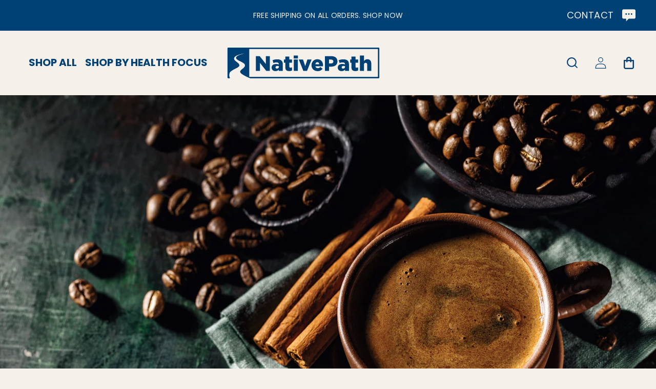

--- FILE ---
content_type: text/css
request_url: https://shop.nativepath.com/cdn/shop/t/168/assets/section-footer-banner.css?v=109067623898167305651680079400
body_size: -459
content:
.footer-banner{overflow:hidden;position:relative;display:flex;align-items:center;min-height:32rem}.footer-banner__background{height:100%;position:absolute;left:0;top:0;width:100%;overflow:hidden;background:linear-gradient(180deg,rgb(var(--color-base-background-1)) 30%,rgba(var(--color-base-accent-2)) 30%)}.footer-banner__container{position:relative;width:100%}.footer-banner__title{margin:0 auto 4rem;color:rgba(var(--color-base-background-1));line-height:4.4rem}.footer-banner__logo{max-width:32rem;width:100%;display:block}.footer-banner__logo svg{width:100%;height:auto}@media screen and (min-width: 750px){.footer-banner{min-height:36.2rem}.footer-banner__title{font-size:5rem;line-height:6.4rem;margin-bottom:2rem}.footer-banner__logo{max-width:27.5rem}}@media screen and (min-width: 990px){.footer-banner__logo{max-width:30.2rem}.footer-banner__container{padding-top:2rem}.footer-banner{min-height:24.4rem}.footer-banner__background-svg{display:block;max-width:100%;position:absolute;top:0;left:0;width:100%;height:unset}.footer-banner__title{margin:0 1rem 0 0}.footer-banner__container{display:flex;justify-content:space-between}}
/*# sourceMappingURL=/cdn/shop/t/168/assets/section-footer-banner.css.map?v=109067623898167305651680079400 */


--- FILE ---
content_type: text/css
request_url: https://shop.nativepath.com/cdn/shop/t/168/assets/component-newsletter.css?v=26756140485169557151680079394
body_size: -552
content:
.newsletter-form{display:flex;flex-direction:column;justify-content:center;align-items:center;width:100%;position:relative}@media screen and (min-width: 750px){.newsletter-form{align-items:flex-start;margin:0 auto;max-width:36rem}}.newsletter-form__field-wrapper{width:100%}.newsletter-form__field-wrapper .field__input{margin-bottom:1.5rem;max-width:100%}.newsletter-form__field-wrapper .field{z-index:0;display:flex;flex-direction:column;align-items:flex-start}.newsletter-form__message{justify-content:center;margin-bottom:0}.newsletter-form__message--success{margin-top:2rem}@media screen and (min-width: 750px){.newsletter-form__field-wrapper .field{flex-direction:row}.newsletter-form__field-wrapper .field__input{margin-right:1rem;margin-bottom:0}.newsletter-form__message{justify-content:flex-start}}.newsletter-form__button{min-width:16.3rem}
/*# sourceMappingURL=/cdn/shop/t/168/assets/component-newsletter.css.map?v=26756140485169557151680079394 */


--- FILE ---
content_type: text/javascript
request_url: https://cdn.shopify.com/extensions/019b984b-a2eb-7701-ae0f-f88dbdd88627/productiondeployment-35/assets/tracker.js
body_size: 2144
content:
console.debug("RudderStack shopify tracker script is loaded.");
const RS_SHOPIFY_CLIENT_ID_COOKIE_NAME = 'rs_shopify_client_id';
const RS_SHOPIFY_CLIENT_ID_COOKIE_EXPIRATION_HOURS = 365 * 24; // 1 year

// Get the RudderStack Shopify Client ID from the cookie
const shopifyClientId = getRudderStackShopifyClientId();

const config = JSON.parse((window.trackerConfig.configValue).replace(/\\/g, '')) || {};
const loggedInUserId = window.customerData.id || null;
/*
    * Event listener to check if the DOM is loaded
    * Ensure the rsconfig cookie is set with the correct and updated values
*/
document.addEventListener('DOMContentLoaded', () => {
    console.debug('DOM loaded and tracker config initialized');
    // check if rs_dataplane_config cookie is present
    const rs_dataplane_config = cookie_action({
        name: 'rs_dataplane_config',
        action: 'get'
    });
    if (!rs_dataplane_config) {
        console.error("rs_dataplane_config cookie not found.");
        // we will set the cookie here
        const rsConfigCookieData = {
            dataplaneUrl: config.dataplaneUrl,
            writeKey: config.writeKey,
        };
        // Set cookie that expires in 1 hour
        cookie_action({
            name: 'rs_dataplane_config',
            value: JSON.stringify(rsConfigCookieData),
            expire_hr: 24,
            action: 'set'
        });
        // Set another cookie rs_identifier_last_set with the current timestamp
        const lastSetCookieData = {
            timestamp: new Date().getTime()
        };
        cookie_action({
            name: 'rs_identifier_last_set',
            value: JSON.stringify(lastSetCookieData),
            action: 'set'
        });
    } else {
        console.debug("rs_dataplane_config cookie found");
        // check if the dataplaneUrl and writeKey in the cookie are same as the one in the config
        if ((rs_dataplane_config.dataplaneUrl !== config.dataplaneUrl) || (rs_dataplane_config.writeKey !== config.writeKey)) {
            console.debug("Dataplane URL or Write Key has changed. Updating the cookie.");
            // update the cookie with the new values
            const rsConfigCookieData = {
                dataplaneUrl: config.dataplaneUrl,
                writeKey: config.writeKey,
            };
            // Set cookie that expires in 1 hour
            cookie_action({
                name: 'rs_dataplane_config',
                value: JSON.stringify(rsConfigCookieData),
                expire_hr: 24,
                action: 'set'
            });
        } else {
            console.debug("Dataplane URL and Write Key are same as the one in the cookie.");
        }
    }
    // setting a cookie to store the current user's id 
    const currentUserId = cookie_action({
        name: 'rs_current_user_id',
        action: 'get'
    });
    if (!!loggedInUserId && (!currentUserId || currentUserId !== loggedInUserId)) {
        // the current user is not set or the user has changed (for logged in users only)
        // hence update the cookie with the current user's id
        cookie_action({
            name: 'rs_current_user_id',
            value: loggedInUserId,
            action: 'set'
        });
        // also make a call to update the anonymousId <-> userId mapping in Redis
        fetch(`${config.dataplaneUrl}/v1/webhook?writeKey=${config.writeKey}`, {
            method: 'POST',
            headers: {
                'Content-Type': 'application/json'
            },
            body: JSON.stringify({
                event: 'rudderIdentifier',
                action: "stitchUserIdToAnonId",
                pixelEventLabel: true,
                anonymousId: shopifyClientId,
                userId: loggedInUserId,
            })
        }).then(response => {
            console.debug("AnonymousId <-> UserId updated in redis successfully");
        }).catch(error => {
            console.error("Failed to update userId mapping in Redis:", JSON.stringify(error));
        })
    } else {
        console.debug("Current user id cookie found");
    }
});

/*
    * cart manipulation functions
    * set note attribute on the cart object with the rudderAnonymousId
    * update the cart object and anonymousId in Redis
*/

getCart().then(cart => {
    const dataplaneUrl = config.dataplaneUrl;
    const writeKey = config.writeKey;
    const webHookUrl = `${dataplaneUrl}/v1/webhook?writeKey=${writeKey}`;

    // if the cart has note attributes already set
    if (cart.attributes && cart.attributes.rudderAnonymousId) {
        // we check the elapsed time since the last set of rs_identifier_last_set cookie
        const lastSetCookie = cookie_action({
            name: 'rs_identifier_last_set',
            action: 'get'
        });
        const currentTime = new Date().getTime();
        const lastSetTime = lastSetCookie.timestamp;
        // if only the elapsed time is greater than 1 hour, we make the redis update call
        // also we update the rs_identifier_last_set cookie with the current timestamp
        if ((currentTime - lastSetTime) > 3600000) {
            updateRedisWithCartAttributes(cart, webHookUrl);
        } else {
            console.debug("Cart attributes already updated in Redis within the last 1 hour.");
            return;
        }
    } else {
        // if the cart does not have note attributes set,
        // we first make the redis update call
        updateCartNote().then(data => {
            console.debug("Cart note updated successfully");
            updateRedisWithCartAttributes(data, webHookUrl);
        })
    }
}).catch(error => {
    console.error("Failed to fetch cart:", error);
});

/* 
    * Fetch the cart object from the Shopify AJAX API
    * @returns {Object} cart object
    * @throws {Error} if there is an error fetching the cart
*/
async function getCart() {
    try {
        const response = await fetch(window.Shopify.routes.root + 'cart.js');
        const data = await response.json();
        return data;
    } catch (error) {
        console.error("Error fetching cart:", error);
    }
}

/*
    * Update the attributes of the cart object
    * @returns {Object} updated cart object
    * @throws {Error} if there is an error updating the cart
*/
async function updateCartNote() {
    try {
        const response = await fetch(window.Shopify.routes.root + 'cart/update.js', {
            method: 'POST',
            headers: {
                'Content-Type': 'application/json'
            },
            body: JSON.stringify({
                attributes: {
                    rudderAnonymousId: shopifyClientId
                }
            })
        });
        const data = await response.json();
        return data;
    } catch (error) {
        console.error("Error updating cart note:", error);
    }
}

function updateRedisWithCartAttributes(data, webHookUrl) {
    console.debug("Making Redis Call")
    // the cart token is of the for 'Z2WEXXXXYXN0XXXXNNQjXXXUg?key=7a1XXXe85d507XXXX6886eb41XXcfa
    // we need to extract the cart token from the string before the ? character
    const cartToken = data.token.includes('?') ? data.token.split('?')[0] : data.token;
    fetch(webHookUrl, {
        method: 'POST',
        headers: {
            'Content-Type': 'application/json'
        },
        body: JSON.stringify({
            event: 'rudderIdentifier',
            action: "stitchCartTokenToAnonId",
            pixelEventLabel : true,
            anonymousId: shopifyClientId,
            cartToken: cartToken,
            cart: data,
        })
    }).then(response => {
        console.debug("Cart attributes updated in Redis successfully");
        // set a cookie 'rs_identifier_last_set' to indicate that the cart attributes are updated in Redis
        const lastSetCookieData = {
            timestamp: new Date().getTime()
        };
        cookie_action({
            name: 'rs_identifier_last_set',
            value: JSON.stringify(lastSetCookieData),
            action: 'set'
        });

    }).catch(error => {
        console.error("Failed to update cart attributes in Redis:", JSON.stringify(error));
    });
}

function cookie_parse() {
    let obj = {};
    let pairs = document.cookie.split(/ *; */);
    let pair;
    if ('' == pairs[0]) return obj;
    for (const element of pairs) {
        pair = element.split('=');
        obj[pair[0]] = pair[1];
    }
    return obj;
}

function cookie_action(arg = {}) {
    let output;
    const { name, value, expire_hr, path = '/', samesite = 'Lax', action = 'get' } = arg;
    switch (action) {
        case 'set': {
            let expires = '';
            if (expire_hr) {
                const date = new Date();
                date.setTime(date.getTime() + expire_hr * 60 * 60 * 1000);
                expires = '; expires=' + date.toUTCString();
            }
            document.cookie = name + '=' + value + expires + ';path=' + path + ';SameSite=' + samesite;
            output = 'Cookie Successfully Set';
            break;
        }
        case 'get': {
            let cookieObj = cookie_parse();
            if (cookieObj[name]) {
                try {
                    output = JSON.parse(cookieObj[name]);
                } catch (error) {
                    output = cookieObj[name];
                }
            } else {
                output = null;
            }
            break;
        }
        default:
            output = 'Invalid Action';
            break;
    }
    return output;
}

/**
 * Generate a UUID v4
 * Uses crypto.getRandomValues if available, otherwise falls back to Math.random
 * @see https://www.rfc-editor.org/rfc/rfc4122
 * @returns {string} UUID
 */
function generateUUID() {
    const hasCrypto = typeof crypto !== 'undefined' && typeof crypto.getRandomValues === 'function';

    if (hasCrypto) {
        const bytes = new Uint8Array(16);
        crypto.getRandomValues(bytes);

        // Set version (4) and variant bits
        bytes[6] = (bytes[6] & 0x0f) | 0x40;
        bytes[8] = (bytes[8] & 0x3f) | 0x80;

        // Convert to hex string with dashes
        const hex = Array.from(bytes, b => b.toString(16).padStart(2, '0')).join('');
        return hex.slice(0, 8) + '-' + hex.slice(8, 12) + '-' + hex.slice(12, 16) + '-' + hex.slice(16, 20) + '-' + hex.slice(20);
    }

    // Fallback for older browsers
    return 'xxxxxxxx-xxxx-4xxx-yxxx-xxxxxxxxxxxx'.replace(/[xy]/g, function(c) {
        const r = Math.random() * 16 | 0;
        const v = c === 'x' ? r : (r & 0x3 | 0x8);
        return v.toString(16);
    });
}

/**
 * Get the RudderStack Client ID from the cookie
 * If the cookie is not set, generates a new UUID and sets it in the cookie
 * @returns {string} The RudderStack Client ID
 */
function getRudderStackShopifyClientId() {
    let rsShopifyClientId = cookie_action({
        name: RS_SHOPIFY_CLIENT_ID_COOKIE_NAME,
        action: 'get'
    });

    if (rsShopifyClientId) {
        console.debug("RudderStack Shopify Client ID found:", rsShopifyClientId);
        return rsShopifyClientId;
    }

    // if the cookie is not set, generate a new UUID and set it in the cookie
    console.debug("RudderStack Shopify Client ID not found. Generating a new one to set in the cookie.");

    rsShopifyClientId = generateUUID();
    console.debug("New RudderStack Shopify Client ID:", rsShopifyClientId);

    // set the cookie with the new UUID
    setRudderStackShopifyClientId(rsShopifyClientId);
    return rsShopifyClientId;
}

/**
 * Set the RudderStack Client ID in the cookie
 * @param {string} rsShopifyClientId - The RudderStack Shopify Client ID to set
 * The cookie expires in RS_SHOPIFY_CLIENT_ID_COOKIE_EXPIRATION_HOURS hours
 */
function setRudderStackShopifyClientId(rsShopifyClientId) {
    console.debug("Setting RudderStack Shopify Client ID:", rsShopifyClientId);
    cookie_action({
        name: RS_SHOPIFY_CLIENT_ID_COOKIE_NAME,
        value: rsShopifyClientId,
        action: 'set',
        expire_hr: RS_SHOPIFY_CLIENT_ID_COOKIE_EXPIRATION_HOURS
    });
}

--- FILE ---
content_type: text/plain; charset=utf-8
request_url: https://d-ipv6.mmapiws.com/ant_squire
body_size: 152
content:
nativepath.com;019bcff1-1865-7c19-aca6-11b407a8bc01:a52b50efb80cb018958e04eae89a3da8d5a71626